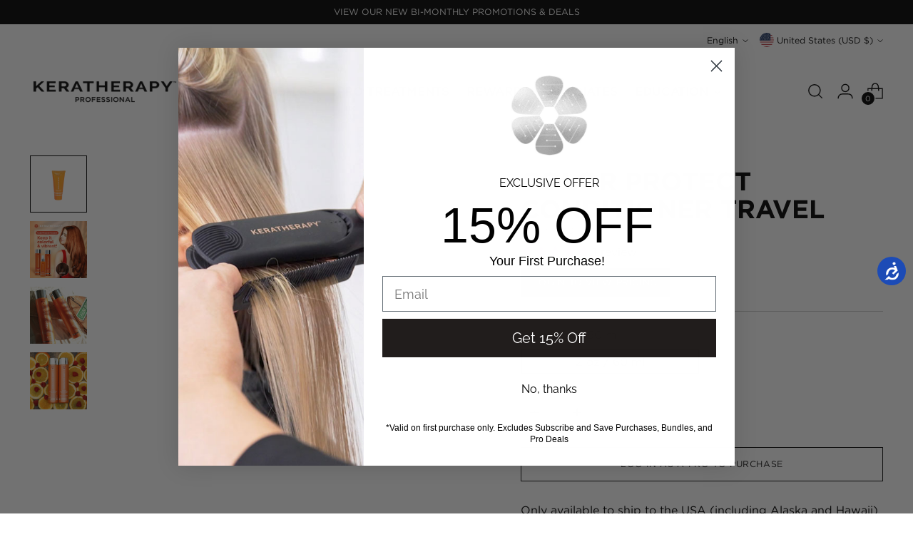

--- FILE ---
content_type: text/css
request_url: https://pro.keratherapy.com/cdn/shop/t/54/assets/custom.css?v=30851633674063683141733944463
body_size: -376
content:
@font-face{font-family:Gotham-Bold;src:url(https://cdn.shopify.com/s/files/1/0722/5026/1806/files/Gotham-Bold.woff?v=1677536910) format("woff"),url(https://cdn.shopify.com/s/files/1/0722/5026/1806/files/Gotham-Bold.woff?v=1677536910) format("woff2")}@font-face{font-family:Gotham-Book;src:url(https://cdn.shopify.com/s/files/1/0722/5026/1806/files/Gotham-Book.woff?v=1677536910) format("woff"),url(https://cdn.shopify.com/s/files/1/0722/5026/1806/files/Gotham-Book.woff?v=1677536910) format("woff2")}@font-face{font-family:Gotham-Medium;src:url(https://cdn.shopify.com/s/files/1/0722/5026/1806/files/Gotham-Medium.woff?v=1677536910) format("woff"),url(https://cdn.shopify.com/s/files/1/0722/5026/1806/files/Gotham-Medium.woff?v=1677536910) format("woff2")}:root{--font-logo: Gotham-Bold;--font-logo-weight: unset;--font-logo-style: unset;--font-heading: Gotham-Bold;--font-heading-weight: unset;--font-heading-style: unset;--font-body: Gotham-Book;--font-body-weight: unset;--font-body-style: unset}.header__links-list,.navigation__submenu-list{font-family:Gotham-Medium!important}.btn{font-family:Gotham-Book!important}
/*# sourceMappingURL=/cdn/shop/t/54/assets/custom.css.map?v=30851633674063683141733944463 */


--- FILE ---
content_type: text/javascript; charset=utf-8
request_url: https://pro.keratherapy.com/products/color-protect-conditioner-travel.js
body_size: 854
content:
{"id":8993717879064,"title":"Color Protect Conditioner Travel","handle":"color-protect-conditioner-travel","description":"\u003cp\u003e\u003cb\u003eDon't let your color fade on vacation!\u003c\/b\u003e\u003c\/p\u003e\n\u003cp\u003e\u003cstrong\u003eKERATHERAPY'S \u003c\/strong\u003eColorProtect+Keratin Conditioner travel size is your must-have. Keratin-infused and color-preserving, it protects your treated hair from \u003cb\u003eUV rays\u003c\/b\u003e and environmental stressors. Keep your color shiny, strong, and vibrant!\u003c\/p\u003e\n\u003cp\u003e\u003cstrong\u003eK\u003c\/strong\u003e\u003cstrong\u003eERATHERAPY'S \u003c\/strong\u003eColorProtect+Keratin Conditioner is keratin-infused, color-preserving shampoo, this formula protects color-treated and highlighted hair from harmful UV rays and environmental stressors and gently removes residue build up, which can cause hair to become dull and lifeless. The results are shiny, stronger, more colorful, healthy hair.\u003c\/p\u003e","published_at":"2024-03-06T10:12:10-05:00","created_at":"2024-03-06T10:12:10-05:00","vendor":"Keratherapy","type":"Conditioner","tags":[],"price":395,"price_min":395,"price_max":395,"available":true,"price_varies":false,"compare_at_price":null,"compare_at_price_min":0,"compare_at_price_max":0,"compare_at_price_varies":false,"variants":[{"id":47816467906840,"title":"2 oz \/ 60 ml","option1":"2 oz \/ 60 ml","option2":null,"option3":null,"sku":"008393","requires_shipping":true,"taxable":true,"featured_image":{"id":44596630782232,"product_id":8993717879064,"position":1,"created_at":"2024-03-06T10:12:22-05:00","updated_at":"2024-03-06T10:12:31-05:00","alt":null,"width":1200,"height":1200,"src":"https:\/\/cdn.shopify.com\/s\/files\/1\/0726\/6333\/5192\/files\/Color_Protect_Conditioner_Travel_788616f8-c40d-48df-bea4-be0f6a9835ba.png?v=1709737951","variant_ids":[47816467906840]},"available":true,"name":"Color Protect Conditioner Travel - 2 oz \/ 60 ml","public_title":"2 oz \/ 60 ml","options":["2 oz \/ 60 ml"],"price":395,"weight":68,"compare_at_price":null,"inventory_management":"shopify","barcode":"856938008393","featured_media":{"alt":null,"id":37253385519384,"position":1,"preview_image":{"aspect_ratio":1.0,"height":1200,"width":1200,"src":"https:\/\/cdn.shopify.com\/s\/files\/1\/0726\/6333\/5192\/files\/Color_Protect_Conditioner_Travel_788616f8-c40d-48df-bea4-be0f6a9835ba.png?v=1709737951"}},"requires_selling_plan":false,"selling_plan_allocations":[]}],"images":["\/\/cdn.shopify.com\/s\/files\/1\/0726\/6333\/5192\/files\/Color_Protect_Conditioner_Travel_788616f8-c40d-48df-bea4-be0f6a9835ba.png?v=1709737951","\/\/cdn.shopify.com\/s\/files\/1\/0726\/6333\/5192\/files\/ADSSQUARE_2.png?v=1760625203","\/\/cdn.shopify.com\/s\/files\/1\/0726\/6333\/5192\/files\/cpduo2_603ae532-489f-4c2d-9f39-e5755026f088.jpg?v=1760625184","\/\/cdn.shopify.com\/s\/files\/1\/0726\/6333\/5192\/files\/cpdup_dffb79c2-12ed-4f00-99ef-99c58d7949db.jpg?v=1760625184"],"featured_image":"\/\/cdn.shopify.com\/s\/files\/1\/0726\/6333\/5192\/files\/Color_Protect_Conditioner_Travel_788616f8-c40d-48df-bea4-be0f6a9835ba.png?v=1709737951","options":[{"name":"Size","position":1,"values":["2 oz \/ 60 ml"]}],"url":"\/products\/color-protect-conditioner-travel","media":[{"alt":null,"id":37253385519384,"position":1,"preview_image":{"aspect_ratio":1.0,"height":1200,"width":1200,"src":"https:\/\/cdn.shopify.com\/s\/files\/1\/0726\/6333\/5192\/files\/Color_Protect_Conditioner_Travel_788616f8-c40d-48df-bea4-be0f6a9835ba.png?v=1709737951"},"aspect_ratio":1.0,"height":1200,"media_type":"image","src":"https:\/\/cdn.shopify.com\/s\/files\/1\/0726\/6333\/5192\/files\/Color_Protect_Conditioner_Travel_788616f8-c40d-48df-bea4-be0f6a9835ba.png?v=1709737951","width":1200},{"alt":null,"id":42244423647512,"position":2,"preview_image":{"aspect_ratio":1.0,"height":1080,"width":1080,"src":"https:\/\/cdn.shopify.com\/s\/files\/1\/0726\/6333\/5192\/files\/ADSSQUARE_2.png?v=1760625203"},"aspect_ratio":1.0,"height":1080,"media_type":"image","src":"https:\/\/cdn.shopify.com\/s\/files\/1\/0726\/6333\/5192\/files\/ADSSQUARE_2.png?v=1760625203","width":1080},{"alt":null,"id":37253385421080,"position":3,"preview_image":{"aspect_ratio":1.0,"height":1000,"width":1000,"src":"https:\/\/cdn.shopify.com\/s\/files\/1\/0726\/6333\/5192\/files\/cpduo2_603ae532-489f-4c2d-9f39-e5755026f088.jpg?v=1760625184"},"aspect_ratio":1.0,"height":1000,"media_type":"image","src":"https:\/\/cdn.shopify.com\/s\/files\/1\/0726\/6333\/5192\/files\/cpduo2_603ae532-489f-4c2d-9f39-e5755026f088.jpg?v=1760625184","width":1000},{"alt":null,"id":37253385453848,"position":4,"preview_image":{"aspect_ratio":1.0,"height":1000,"width":1000,"src":"https:\/\/cdn.shopify.com\/s\/files\/1\/0726\/6333\/5192\/files\/cpdup_dffb79c2-12ed-4f00-99ef-99c58d7949db.jpg?v=1760625184"},"aspect_ratio":1.0,"height":1000,"media_type":"image","src":"https:\/\/cdn.shopify.com\/s\/files\/1\/0726\/6333\/5192\/files\/cpdup_dffb79c2-12ed-4f00-99ef-99c58d7949db.jpg?v=1760625184","width":1000}],"requires_selling_plan":false,"selling_plan_groups":[]}

--- FILE ---
content_type: text/javascript; charset=utf-8
request_url: https://pro.keratherapy.com/products/color-protect-conditioner-travel.js
body_size: 839
content:
{"id":8993717879064,"title":"Color Protect Conditioner Travel","handle":"color-protect-conditioner-travel","description":"\u003cp\u003e\u003cb\u003eDon't let your color fade on vacation!\u003c\/b\u003e\u003c\/p\u003e\n\u003cp\u003e\u003cstrong\u003eKERATHERAPY'S \u003c\/strong\u003eColorProtect+Keratin Conditioner travel size is your must-have. Keratin-infused and color-preserving, it protects your treated hair from \u003cb\u003eUV rays\u003c\/b\u003e and environmental stressors. Keep your color shiny, strong, and vibrant!\u003c\/p\u003e\n\u003cp\u003e\u003cstrong\u003eK\u003c\/strong\u003e\u003cstrong\u003eERATHERAPY'S \u003c\/strong\u003eColorProtect+Keratin Conditioner is keratin-infused, color-preserving shampoo, this formula protects color-treated and highlighted hair from harmful UV rays and environmental stressors and gently removes residue build up, which can cause hair to become dull and lifeless. The results are shiny, stronger, more colorful, healthy hair.\u003c\/p\u003e","published_at":"2024-03-06T10:12:10-05:00","created_at":"2024-03-06T10:12:10-05:00","vendor":"Keratherapy","type":"Conditioner","tags":[],"price":395,"price_min":395,"price_max":395,"available":true,"price_varies":false,"compare_at_price":null,"compare_at_price_min":0,"compare_at_price_max":0,"compare_at_price_varies":false,"variants":[{"id":47816467906840,"title":"2 oz \/ 60 ml","option1":"2 oz \/ 60 ml","option2":null,"option3":null,"sku":"008393","requires_shipping":true,"taxable":true,"featured_image":{"id":44596630782232,"product_id":8993717879064,"position":1,"created_at":"2024-03-06T10:12:22-05:00","updated_at":"2024-03-06T10:12:31-05:00","alt":null,"width":1200,"height":1200,"src":"https:\/\/cdn.shopify.com\/s\/files\/1\/0726\/6333\/5192\/files\/Color_Protect_Conditioner_Travel_788616f8-c40d-48df-bea4-be0f6a9835ba.png?v=1709737951","variant_ids":[47816467906840]},"available":true,"name":"Color Protect Conditioner Travel - 2 oz \/ 60 ml","public_title":"2 oz \/ 60 ml","options":["2 oz \/ 60 ml"],"price":395,"weight":68,"compare_at_price":null,"inventory_management":"shopify","barcode":"856938008393","featured_media":{"alt":null,"id":37253385519384,"position":1,"preview_image":{"aspect_ratio":1.0,"height":1200,"width":1200,"src":"https:\/\/cdn.shopify.com\/s\/files\/1\/0726\/6333\/5192\/files\/Color_Protect_Conditioner_Travel_788616f8-c40d-48df-bea4-be0f6a9835ba.png?v=1709737951"}},"requires_selling_plan":false,"selling_plan_allocations":[]}],"images":["\/\/cdn.shopify.com\/s\/files\/1\/0726\/6333\/5192\/files\/Color_Protect_Conditioner_Travel_788616f8-c40d-48df-bea4-be0f6a9835ba.png?v=1709737951","\/\/cdn.shopify.com\/s\/files\/1\/0726\/6333\/5192\/files\/ADSSQUARE_2.png?v=1760625203","\/\/cdn.shopify.com\/s\/files\/1\/0726\/6333\/5192\/files\/cpduo2_603ae532-489f-4c2d-9f39-e5755026f088.jpg?v=1760625184","\/\/cdn.shopify.com\/s\/files\/1\/0726\/6333\/5192\/files\/cpdup_dffb79c2-12ed-4f00-99ef-99c58d7949db.jpg?v=1760625184"],"featured_image":"\/\/cdn.shopify.com\/s\/files\/1\/0726\/6333\/5192\/files\/Color_Protect_Conditioner_Travel_788616f8-c40d-48df-bea4-be0f6a9835ba.png?v=1709737951","options":[{"name":"Size","position":1,"values":["2 oz \/ 60 ml"]}],"url":"\/products\/color-protect-conditioner-travel","media":[{"alt":null,"id":37253385519384,"position":1,"preview_image":{"aspect_ratio":1.0,"height":1200,"width":1200,"src":"https:\/\/cdn.shopify.com\/s\/files\/1\/0726\/6333\/5192\/files\/Color_Protect_Conditioner_Travel_788616f8-c40d-48df-bea4-be0f6a9835ba.png?v=1709737951"},"aspect_ratio":1.0,"height":1200,"media_type":"image","src":"https:\/\/cdn.shopify.com\/s\/files\/1\/0726\/6333\/5192\/files\/Color_Protect_Conditioner_Travel_788616f8-c40d-48df-bea4-be0f6a9835ba.png?v=1709737951","width":1200},{"alt":null,"id":42244423647512,"position":2,"preview_image":{"aspect_ratio":1.0,"height":1080,"width":1080,"src":"https:\/\/cdn.shopify.com\/s\/files\/1\/0726\/6333\/5192\/files\/ADSSQUARE_2.png?v=1760625203"},"aspect_ratio":1.0,"height":1080,"media_type":"image","src":"https:\/\/cdn.shopify.com\/s\/files\/1\/0726\/6333\/5192\/files\/ADSSQUARE_2.png?v=1760625203","width":1080},{"alt":null,"id":37253385421080,"position":3,"preview_image":{"aspect_ratio":1.0,"height":1000,"width":1000,"src":"https:\/\/cdn.shopify.com\/s\/files\/1\/0726\/6333\/5192\/files\/cpduo2_603ae532-489f-4c2d-9f39-e5755026f088.jpg?v=1760625184"},"aspect_ratio":1.0,"height":1000,"media_type":"image","src":"https:\/\/cdn.shopify.com\/s\/files\/1\/0726\/6333\/5192\/files\/cpduo2_603ae532-489f-4c2d-9f39-e5755026f088.jpg?v=1760625184","width":1000},{"alt":null,"id":37253385453848,"position":4,"preview_image":{"aspect_ratio":1.0,"height":1000,"width":1000,"src":"https:\/\/cdn.shopify.com\/s\/files\/1\/0726\/6333\/5192\/files\/cpdup_dffb79c2-12ed-4f00-99ef-99c58d7949db.jpg?v=1760625184"},"aspect_ratio":1.0,"height":1000,"media_type":"image","src":"https:\/\/cdn.shopify.com\/s\/files\/1\/0726\/6333\/5192\/files\/cpdup_dffb79c2-12ed-4f00-99ef-99c58d7949db.jpg?v=1760625184","width":1000}],"requires_selling_plan":false,"selling_plan_groups":[]}

--- FILE ---
content_type: application/x-javascript
request_url: https://app.sealsubscriptions.com/shopify/public/status/shop/keratherapy-pro.myshopify.com.js?1769898242
body_size: -285
content:
var sealsubscriptions_settings_updated='1767492929c';

--- FILE ---
content_type: text/javascript; charset=utf-8
request_url: https://app.seasoneffects.com/get_script/?shop_url=keratherapy-pro.myshopify.com
body_size: 2092
content:
(function() { class WmseUtils { static isHomePage() { if (window.hasOwnProperty('ShopifyAnalytics') && window.ShopifyAnalytics.hasOwnProperty('meta') && window.ShopifyAnalytics.meta.hasOwnProperty('page') && window.ShopifyAnalytics.meta.page.hasOwnProperty('pageType') && window.ShopifyAnalytics.meta.page.pageType !== undefined) { return ShopifyAnalytics.meta.page.pageType === 'home'; } const pathname = window.location.pathname; const langCodePattern = /^\/[a-z]{2}(\/)?$/; return pathname === '/' || pathname === '' || langCodePattern.test(pathname); } } console.log('%c------ 3D Seasonal Effects by Effective Apps is Initializing ------', 'color: cyan'); console.log('%c------ Contact us at support@effectify.co for help and questions about the app ------', 'color: cyan'); if (window.WMSE_SCRIPT_INJECTED !== undefined) { return; } window.WMSE_SCRIPT_INJECTED = true; function GenericImageEffect(numberOfImages=30) {
    var falling = true;
    TweenLite.set("#eaAppsContainer",{perspective:600});
    var container = document.getElementById("eaAppsContainer"),	w = window.innerWidth , h = window.innerHeight;
    for (i=0; i < numberOfImages; i++){
         var Div = document.createElement('span');
         TweenLite.set(Div,{attr:{class:'ea-dot'},x:R(0,w),y:R(-200,-150),z:R(-200,200)});
         container.appendChild(Div);
         bindAnimation(Div, h);
    }
}

function bindAnimation(elm, h){
    TweenMax.to(elm,R(6,15),{y:h+100,ease:Linear.easeNone,repeat:-1,delay:-15});
    TweenMax.to(elm,R(4,8),{x:'+=100',rotationZ:R(0,180),repeat:-1,yoyo:true,ease:Sine.easeInOut});
    TweenMax.to(elm,R(2,8),{rotationX:R(0,360),rotationY:R(0,360),repeat:-1,yoyo:true,ease:Sine.easeInOut,delay:-5});
};

function R(min,max) {return min+Math.random()*(max-min)};

function main() {
    let initialDisplay = "block";
    if ('2' === '2') {
        if (!WmseUtils.isHomePage())
            initialDisplay = "none";
    }
    else if ('3' === '2' && ''.split(",").every(url => new URL(url).pathname !== window.location.pathname)) {
        initialDisplay = "none";
    }

    jQuery('body').prepend('<div style="display: ' + initialDisplay + '; position: fixed;z-index: 9999;left: 0;right: 0;bottom: 0;pointer-events: none;" id="eaAppsContainer"></div>');
    loadScript('https://cdnjs.cloudflare.com/ajax/libs/gsap/3.5.1/gsap.min.js', function() {
        jQuery('head').prepend('<style>#eaAppsContainer {width:100%; height:100%; }.ea-dot{width:35px; height:35px; position:absolute; background: url(https://cdn.shopify.com/s/files/1/0395/1797/8787/t/6/assets/heart.png); background-size: 100% 100%;}</style>');
        GenericImageEffect(parseInt('5'));
        let effectTimeout = parseInt('0');
        if (effectTimeout > 0) {
            setTimeout(function() {
                document.getElementById('eaAppsContainer').remove();
            }, effectTimeout * 1000);
        }
    });
}

function loadScript(url, success){
     var script = document.createElement('script');
     script.src = url;
     var head = document.getElementsByTagName('head')[0],
     done = false;
     head.appendChild(script);
     // Attach handlers for all browsers
    script.onload = script.onreadystatechange = function() {
        if (!done && (!this.readyState || this.readyState == 'loaded' || this.readyState == 'complete')) {
             done = true;
             success();
             script.onload = script.onreadystatechange = null;
             head.removeChild(script);
        }
    };
}

if (typeof jQuery == 'undefined'){
    loadScript('https://cdnjs.cloudflare.com/ajax/libs/jquery/3.4.1/jquery.min.js', main);
} else {
    main();
}function WMSE_getShopifyThemeName() { try { if (window.WMSE_THEME_NAME_OVERRIDE !== undefined) { return window.WMSE_THEME_NAME_OVERRIDE; } else if (window.BOOMR !== undefined && window.BOOMR.themeName !== undefined && window.BOOMR.themeName.length > 0) { return window.BOOMR.themeName.toLowerCase(); } else if (window.Shopify !== undefined && window.Shopify.theme !== undefined && window.Shopify.theme.schema_name !== undefined && window.Shopify.theme.schema_name.length > 0) { return window.Shopify.theme.schema_name.toLowerCase(); } else { return Shopify.theme.name.toLowerCase(); } } catch (err) { return ""; } } function getLsWithExpiry(key){const itemStr=localStorage.getItem(key);if (!itemStr){return null;}const item=JSON.parse(itemStr);const now=new Date();if (now.getTime() > item.expiry){localStorage.removeItem(key);return null;}return item.value.toString();}function setLsWithExpiry(key, value, ttl){value=value.toString();const now=new Date();const item={value: value,expiry: now.getTime() + ttl,};localStorage.setItem(key, JSON.stringify(item));} function verifyjQuery(e){if("undefined"==typeof jQuery){var t=document.createElement("script");t.src="https://cdnjs.cloudflare.com/ajax/libs/jquery/3.4.1/jquery.min.js";var a=document.getElementsByTagName("head")[0],n=!1;a.appendChild(t),t.onload=t.onreadystatechange=function(){n||this.readyState&&"loaded"!=this.readyState&&"complete"!=this.readyState||(n=!0,e(),t.onload=t.onreadystatechange=null,a.removeChild(t))}}else e()} verifyjQuery(function() { function addCssToDocument(css){ var style = document.createElement('style'); style.innerText = css; document.head.appendChild(style); } addCssToDocument('[effective-apps-decoration="true"] { zoom: 0.5; } @media all and (max-width: 600px) { [effective-apps-decoration="true"] { zoom: 0.5 !important; } }'); if ("4"==="7" && null===getLsWithExpiry("wmse_payg_i")){jQuery.get("https://app.seasoneffects.com/ri/dc4d2cbedd0211f0ac583e0b6361c970.js"); setLsWithExpiry("wmse_payg_i", "true", 604800000);}  if (['ella', 'wayan', 'halo', 'bonnita'].includes(WMSE_getShopifyThemeName())) { addCssToDocument('*:empty { display: unset; }'); } if (['halo'].includes(WMSE_getShopifyThemeName())) { addCssToDocument('.background-overlay{display:none!important;}'); } if (['shapes', 'flex', 'lumia', 'publisher'].includes(WMSE_getShopifyThemeName())) { addCssToDocument('html, body { width: unset !important; height: unset !important; }'); } }); }());